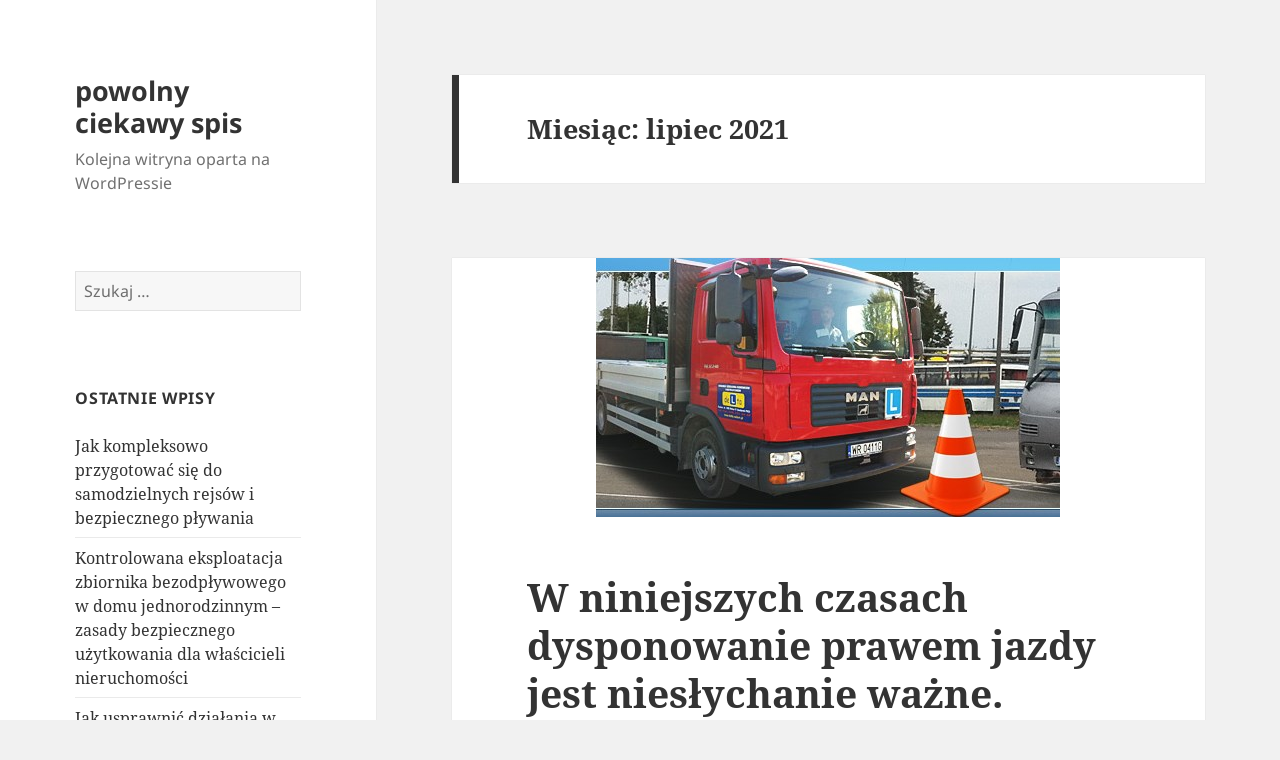

--- FILE ---
content_type: text/html; charset=UTF-8
request_url: https://ambitny.tematycznykatalog.pl/2021/07/
body_size: 100498
content:
<!DOCTYPE html>
<html lang="pl-PL" class="no-js">
<head>
	<meta charset="UTF-8">
	<meta name="viewport" content="width=device-width">
	<link rel="profile" href="https://gmpg.org/xfn/11">
	<link rel="pingback" href="https://ambitny.tematycznykatalog.pl/xmlrpc.php">
	<script>(function(html){html.className = html.className.replace(/\bno-js\b/,'js')})(document.documentElement);</script>
<title>2021  lipiec | powolny ciekawy spis</title>
<meta name='robots' content='max-image-preview:large' />
<link rel="alternate" type="application/rss+xml" title="powolny ciekawy spis &raquo; Kanał z wpisami" href="https://ambitny.tematycznykatalog.pl/feed/" />
<link rel="alternate" type="application/rss+xml" title="powolny ciekawy spis &raquo; Kanał z komentarzami" href="https://ambitny.tematycznykatalog.pl/comments/feed/" />
<script>
window._wpemojiSettings = {"baseUrl":"https:\/\/s.w.org\/images\/core\/emoji\/14.0.0\/72x72\/","ext":".png","svgUrl":"https:\/\/s.w.org\/images\/core\/emoji\/14.0.0\/svg\/","svgExt":".svg","source":{"concatemoji":"https:\/\/ambitny.tematycznykatalog.pl\/wp-includes\/js\/wp-emoji-release.min.js?ver=6.4.3"}};
/*! This file is auto-generated */
!function(i,n){var o,s,e;function c(e){try{var t={supportTests:e,timestamp:(new Date).valueOf()};sessionStorage.setItem(o,JSON.stringify(t))}catch(e){}}function p(e,t,n){e.clearRect(0,0,e.canvas.width,e.canvas.height),e.fillText(t,0,0);var t=new Uint32Array(e.getImageData(0,0,e.canvas.width,e.canvas.height).data),r=(e.clearRect(0,0,e.canvas.width,e.canvas.height),e.fillText(n,0,0),new Uint32Array(e.getImageData(0,0,e.canvas.width,e.canvas.height).data));return t.every(function(e,t){return e===r[t]})}function u(e,t,n){switch(t){case"flag":return n(e,"\ud83c\udff3\ufe0f\u200d\u26a7\ufe0f","\ud83c\udff3\ufe0f\u200b\u26a7\ufe0f")?!1:!n(e,"\ud83c\uddfa\ud83c\uddf3","\ud83c\uddfa\u200b\ud83c\uddf3")&&!n(e,"\ud83c\udff4\udb40\udc67\udb40\udc62\udb40\udc65\udb40\udc6e\udb40\udc67\udb40\udc7f","\ud83c\udff4\u200b\udb40\udc67\u200b\udb40\udc62\u200b\udb40\udc65\u200b\udb40\udc6e\u200b\udb40\udc67\u200b\udb40\udc7f");case"emoji":return!n(e,"\ud83e\udef1\ud83c\udffb\u200d\ud83e\udef2\ud83c\udfff","\ud83e\udef1\ud83c\udffb\u200b\ud83e\udef2\ud83c\udfff")}return!1}function f(e,t,n){var r="undefined"!=typeof WorkerGlobalScope&&self instanceof WorkerGlobalScope?new OffscreenCanvas(300,150):i.createElement("canvas"),a=r.getContext("2d",{willReadFrequently:!0}),o=(a.textBaseline="top",a.font="600 32px Arial",{});return e.forEach(function(e){o[e]=t(a,e,n)}),o}function t(e){var t=i.createElement("script");t.src=e,t.defer=!0,i.head.appendChild(t)}"undefined"!=typeof Promise&&(o="wpEmojiSettingsSupports",s=["flag","emoji"],n.supports={everything:!0,everythingExceptFlag:!0},e=new Promise(function(e){i.addEventListener("DOMContentLoaded",e,{once:!0})}),new Promise(function(t){var n=function(){try{var e=JSON.parse(sessionStorage.getItem(o));if("object"==typeof e&&"number"==typeof e.timestamp&&(new Date).valueOf()<e.timestamp+604800&&"object"==typeof e.supportTests)return e.supportTests}catch(e){}return null}();if(!n){if("undefined"!=typeof Worker&&"undefined"!=typeof OffscreenCanvas&&"undefined"!=typeof URL&&URL.createObjectURL&&"undefined"!=typeof Blob)try{var e="postMessage("+f.toString()+"("+[JSON.stringify(s),u.toString(),p.toString()].join(",")+"));",r=new Blob([e],{type:"text/javascript"}),a=new Worker(URL.createObjectURL(r),{name:"wpTestEmojiSupports"});return void(a.onmessage=function(e){c(n=e.data),a.terminate(),t(n)})}catch(e){}c(n=f(s,u,p))}t(n)}).then(function(e){for(var t in e)n.supports[t]=e[t],n.supports.everything=n.supports.everything&&n.supports[t],"flag"!==t&&(n.supports.everythingExceptFlag=n.supports.everythingExceptFlag&&n.supports[t]);n.supports.everythingExceptFlag=n.supports.everythingExceptFlag&&!n.supports.flag,n.DOMReady=!1,n.readyCallback=function(){n.DOMReady=!0}}).then(function(){return e}).then(function(){var e;n.supports.everything||(n.readyCallback(),(e=n.source||{}).concatemoji?t(e.concatemoji):e.wpemoji&&e.twemoji&&(t(e.twemoji),t(e.wpemoji)))}))}((window,document),window._wpemojiSettings);
</script>
<style id='wp-emoji-styles-inline-css'>

	img.wp-smiley, img.emoji {
		display: inline !important;
		border: none !important;
		box-shadow: none !important;
		height: 1em !important;
		width: 1em !important;
		margin: 0 0.07em !important;
		vertical-align: -0.1em !important;
		background: none !important;
		padding: 0 !important;
	}
</style>
<link rel='stylesheet' id='wp-block-library-css' href='https://ambitny.tematycznykatalog.pl/wp-includes/css/dist/block-library/style.min.css?ver=6.4.3' media='all' />
<style id='wp-block-library-theme-inline-css'>
.wp-block-audio figcaption{color:#555;font-size:13px;text-align:center}.is-dark-theme .wp-block-audio figcaption{color:hsla(0,0%,100%,.65)}.wp-block-audio{margin:0 0 1em}.wp-block-code{border:1px solid #ccc;border-radius:4px;font-family:Menlo,Consolas,monaco,monospace;padding:.8em 1em}.wp-block-embed figcaption{color:#555;font-size:13px;text-align:center}.is-dark-theme .wp-block-embed figcaption{color:hsla(0,0%,100%,.65)}.wp-block-embed{margin:0 0 1em}.blocks-gallery-caption{color:#555;font-size:13px;text-align:center}.is-dark-theme .blocks-gallery-caption{color:hsla(0,0%,100%,.65)}.wp-block-image figcaption{color:#555;font-size:13px;text-align:center}.is-dark-theme .wp-block-image figcaption{color:hsla(0,0%,100%,.65)}.wp-block-image{margin:0 0 1em}.wp-block-pullquote{border-bottom:4px solid;border-top:4px solid;color:currentColor;margin-bottom:1.75em}.wp-block-pullquote cite,.wp-block-pullquote footer,.wp-block-pullquote__citation{color:currentColor;font-size:.8125em;font-style:normal;text-transform:uppercase}.wp-block-quote{border-left:.25em solid;margin:0 0 1.75em;padding-left:1em}.wp-block-quote cite,.wp-block-quote footer{color:currentColor;font-size:.8125em;font-style:normal;position:relative}.wp-block-quote.has-text-align-right{border-left:none;border-right:.25em solid;padding-left:0;padding-right:1em}.wp-block-quote.has-text-align-center{border:none;padding-left:0}.wp-block-quote.is-large,.wp-block-quote.is-style-large,.wp-block-quote.is-style-plain{border:none}.wp-block-search .wp-block-search__label{font-weight:700}.wp-block-search__button{border:1px solid #ccc;padding:.375em .625em}:where(.wp-block-group.has-background){padding:1.25em 2.375em}.wp-block-separator.has-css-opacity{opacity:.4}.wp-block-separator{border:none;border-bottom:2px solid;margin-left:auto;margin-right:auto}.wp-block-separator.has-alpha-channel-opacity{opacity:1}.wp-block-separator:not(.is-style-wide):not(.is-style-dots){width:100px}.wp-block-separator.has-background:not(.is-style-dots){border-bottom:none;height:1px}.wp-block-separator.has-background:not(.is-style-wide):not(.is-style-dots){height:2px}.wp-block-table{margin:0 0 1em}.wp-block-table td,.wp-block-table th{word-break:normal}.wp-block-table figcaption{color:#555;font-size:13px;text-align:center}.is-dark-theme .wp-block-table figcaption{color:hsla(0,0%,100%,.65)}.wp-block-video figcaption{color:#555;font-size:13px;text-align:center}.is-dark-theme .wp-block-video figcaption{color:hsla(0,0%,100%,.65)}.wp-block-video{margin:0 0 1em}.wp-block-template-part.has-background{margin-bottom:0;margin-top:0;padding:1.25em 2.375em}
</style>
<style id='classic-theme-styles-inline-css'>
/*! This file is auto-generated */
.wp-block-button__link{color:#fff;background-color:#32373c;border-radius:9999px;box-shadow:none;text-decoration:none;padding:calc(.667em + 2px) calc(1.333em + 2px);font-size:1.125em}.wp-block-file__button{background:#32373c;color:#fff;text-decoration:none}
</style>
<style id='global-styles-inline-css'>
body{--wp--preset--color--black: #000000;--wp--preset--color--cyan-bluish-gray: #abb8c3;--wp--preset--color--white: #fff;--wp--preset--color--pale-pink: #f78da7;--wp--preset--color--vivid-red: #cf2e2e;--wp--preset--color--luminous-vivid-orange: #ff6900;--wp--preset--color--luminous-vivid-amber: #fcb900;--wp--preset--color--light-green-cyan: #7bdcb5;--wp--preset--color--vivid-green-cyan: #00d084;--wp--preset--color--pale-cyan-blue: #8ed1fc;--wp--preset--color--vivid-cyan-blue: #0693e3;--wp--preset--color--vivid-purple: #9b51e0;--wp--preset--color--dark-gray: #111;--wp--preset--color--light-gray: #f1f1f1;--wp--preset--color--yellow: #f4ca16;--wp--preset--color--dark-brown: #352712;--wp--preset--color--medium-pink: #e53b51;--wp--preset--color--light-pink: #ffe5d1;--wp--preset--color--dark-purple: #2e2256;--wp--preset--color--purple: #674970;--wp--preset--color--blue-gray: #22313f;--wp--preset--color--bright-blue: #55c3dc;--wp--preset--color--light-blue: #e9f2f9;--wp--preset--gradient--vivid-cyan-blue-to-vivid-purple: linear-gradient(135deg,rgba(6,147,227,1) 0%,rgb(155,81,224) 100%);--wp--preset--gradient--light-green-cyan-to-vivid-green-cyan: linear-gradient(135deg,rgb(122,220,180) 0%,rgb(0,208,130) 100%);--wp--preset--gradient--luminous-vivid-amber-to-luminous-vivid-orange: linear-gradient(135deg,rgba(252,185,0,1) 0%,rgba(255,105,0,1) 100%);--wp--preset--gradient--luminous-vivid-orange-to-vivid-red: linear-gradient(135deg,rgba(255,105,0,1) 0%,rgb(207,46,46) 100%);--wp--preset--gradient--very-light-gray-to-cyan-bluish-gray: linear-gradient(135deg,rgb(238,238,238) 0%,rgb(169,184,195) 100%);--wp--preset--gradient--cool-to-warm-spectrum: linear-gradient(135deg,rgb(74,234,220) 0%,rgb(151,120,209) 20%,rgb(207,42,186) 40%,rgb(238,44,130) 60%,rgb(251,105,98) 80%,rgb(254,248,76) 100%);--wp--preset--gradient--blush-light-purple: linear-gradient(135deg,rgb(255,206,236) 0%,rgb(152,150,240) 100%);--wp--preset--gradient--blush-bordeaux: linear-gradient(135deg,rgb(254,205,165) 0%,rgb(254,45,45) 50%,rgb(107,0,62) 100%);--wp--preset--gradient--luminous-dusk: linear-gradient(135deg,rgb(255,203,112) 0%,rgb(199,81,192) 50%,rgb(65,88,208) 100%);--wp--preset--gradient--pale-ocean: linear-gradient(135deg,rgb(255,245,203) 0%,rgb(182,227,212) 50%,rgb(51,167,181) 100%);--wp--preset--gradient--electric-grass: linear-gradient(135deg,rgb(202,248,128) 0%,rgb(113,206,126) 100%);--wp--preset--gradient--midnight: linear-gradient(135deg,rgb(2,3,129) 0%,rgb(40,116,252) 100%);--wp--preset--gradient--dark-gray-gradient-gradient: linear-gradient(90deg, rgba(17,17,17,1) 0%, rgba(42,42,42,1) 100%);--wp--preset--gradient--light-gray-gradient: linear-gradient(90deg, rgba(241,241,241,1) 0%, rgba(215,215,215,1) 100%);--wp--preset--gradient--white-gradient: linear-gradient(90deg, rgba(255,255,255,1) 0%, rgba(230,230,230,1) 100%);--wp--preset--gradient--yellow-gradient: linear-gradient(90deg, rgba(244,202,22,1) 0%, rgba(205,168,10,1) 100%);--wp--preset--gradient--dark-brown-gradient: linear-gradient(90deg, rgba(53,39,18,1) 0%, rgba(91,67,31,1) 100%);--wp--preset--gradient--medium-pink-gradient: linear-gradient(90deg, rgba(229,59,81,1) 0%, rgba(209,28,51,1) 100%);--wp--preset--gradient--light-pink-gradient: linear-gradient(90deg, rgba(255,229,209,1) 0%, rgba(255,200,158,1) 100%);--wp--preset--gradient--dark-purple-gradient: linear-gradient(90deg, rgba(46,34,86,1) 0%, rgba(66,48,123,1) 100%);--wp--preset--gradient--purple-gradient: linear-gradient(90deg, rgba(103,73,112,1) 0%, rgba(131,93,143,1) 100%);--wp--preset--gradient--blue-gray-gradient: linear-gradient(90deg, rgba(34,49,63,1) 0%, rgba(52,75,96,1) 100%);--wp--preset--gradient--bright-blue-gradient: linear-gradient(90deg, rgba(85,195,220,1) 0%, rgba(43,180,211,1) 100%);--wp--preset--gradient--light-blue-gradient: linear-gradient(90deg, rgba(233,242,249,1) 0%, rgba(193,218,238,1) 100%);--wp--preset--font-size--small: 13px;--wp--preset--font-size--medium: 20px;--wp--preset--font-size--large: 36px;--wp--preset--font-size--x-large: 42px;--wp--preset--spacing--20: 0.44rem;--wp--preset--spacing--30: 0.67rem;--wp--preset--spacing--40: 1rem;--wp--preset--spacing--50: 1.5rem;--wp--preset--spacing--60: 2.25rem;--wp--preset--spacing--70: 3.38rem;--wp--preset--spacing--80: 5.06rem;--wp--preset--shadow--natural: 6px 6px 9px rgba(0, 0, 0, 0.2);--wp--preset--shadow--deep: 12px 12px 50px rgba(0, 0, 0, 0.4);--wp--preset--shadow--sharp: 6px 6px 0px rgba(0, 0, 0, 0.2);--wp--preset--shadow--outlined: 6px 6px 0px -3px rgba(255, 255, 255, 1), 6px 6px rgba(0, 0, 0, 1);--wp--preset--shadow--crisp: 6px 6px 0px rgba(0, 0, 0, 1);}:where(.is-layout-flex){gap: 0.5em;}:where(.is-layout-grid){gap: 0.5em;}body .is-layout-flow > .alignleft{float: left;margin-inline-start: 0;margin-inline-end: 2em;}body .is-layout-flow > .alignright{float: right;margin-inline-start: 2em;margin-inline-end: 0;}body .is-layout-flow > .aligncenter{margin-left: auto !important;margin-right: auto !important;}body .is-layout-constrained > .alignleft{float: left;margin-inline-start: 0;margin-inline-end: 2em;}body .is-layout-constrained > .alignright{float: right;margin-inline-start: 2em;margin-inline-end: 0;}body .is-layout-constrained > .aligncenter{margin-left: auto !important;margin-right: auto !important;}body .is-layout-constrained > :where(:not(.alignleft):not(.alignright):not(.alignfull)){max-width: var(--wp--style--global--content-size);margin-left: auto !important;margin-right: auto !important;}body .is-layout-constrained > .alignwide{max-width: var(--wp--style--global--wide-size);}body .is-layout-flex{display: flex;}body .is-layout-flex{flex-wrap: wrap;align-items: center;}body .is-layout-flex > *{margin: 0;}body .is-layout-grid{display: grid;}body .is-layout-grid > *{margin: 0;}:where(.wp-block-columns.is-layout-flex){gap: 2em;}:where(.wp-block-columns.is-layout-grid){gap: 2em;}:where(.wp-block-post-template.is-layout-flex){gap: 1.25em;}:where(.wp-block-post-template.is-layout-grid){gap: 1.25em;}.has-black-color{color: var(--wp--preset--color--black) !important;}.has-cyan-bluish-gray-color{color: var(--wp--preset--color--cyan-bluish-gray) !important;}.has-white-color{color: var(--wp--preset--color--white) !important;}.has-pale-pink-color{color: var(--wp--preset--color--pale-pink) !important;}.has-vivid-red-color{color: var(--wp--preset--color--vivid-red) !important;}.has-luminous-vivid-orange-color{color: var(--wp--preset--color--luminous-vivid-orange) !important;}.has-luminous-vivid-amber-color{color: var(--wp--preset--color--luminous-vivid-amber) !important;}.has-light-green-cyan-color{color: var(--wp--preset--color--light-green-cyan) !important;}.has-vivid-green-cyan-color{color: var(--wp--preset--color--vivid-green-cyan) !important;}.has-pale-cyan-blue-color{color: var(--wp--preset--color--pale-cyan-blue) !important;}.has-vivid-cyan-blue-color{color: var(--wp--preset--color--vivid-cyan-blue) !important;}.has-vivid-purple-color{color: var(--wp--preset--color--vivid-purple) !important;}.has-black-background-color{background-color: var(--wp--preset--color--black) !important;}.has-cyan-bluish-gray-background-color{background-color: var(--wp--preset--color--cyan-bluish-gray) !important;}.has-white-background-color{background-color: var(--wp--preset--color--white) !important;}.has-pale-pink-background-color{background-color: var(--wp--preset--color--pale-pink) !important;}.has-vivid-red-background-color{background-color: var(--wp--preset--color--vivid-red) !important;}.has-luminous-vivid-orange-background-color{background-color: var(--wp--preset--color--luminous-vivid-orange) !important;}.has-luminous-vivid-amber-background-color{background-color: var(--wp--preset--color--luminous-vivid-amber) !important;}.has-light-green-cyan-background-color{background-color: var(--wp--preset--color--light-green-cyan) !important;}.has-vivid-green-cyan-background-color{background-color: var(--wp--preset--color--vivid-green-cyan) !important;}.has-pale-cyan-blue-background-color{background-color: var(--wp--preset--color--pale-cyan-blue) !important;}.has-vivid-cyan-blue-background-color{background-color: var(--wp--preset--color--vivid-cyan-blue) !important;}.has-vivid-purple-background-color{background-color: var(--wp--preset--color--vivid-purple) !important;}.has-black-border-color{border-color: var(--wp--preset--color--black) !important;}.has-cyan-bluish-gray-border-color{border-color: var(--wp--preset--color--cyan-bluish-gray) !important;}.has-white-border-color{border-color: var(--wp--preset--color--white) !important;}.has-pale-pink-border-color{border-color: var(--wp--preset--color--pale-pink) !important;}.has-vivid-red-border-color{border-color: var(--wp--preset--color--vivid-red) !important;}.has-luminous-vivid-orange-border-color{border-color: var(--wp--preset--color--luminous-vivid-orange) !important;}.has-luminous-vivid-amber-border-color{border-color: var(--wp--preset--color--luminous-vivid-amber) !important;}.has-light-green-cyan-border-color{border-color: var(--wp--preset--color--light-green-cyan) !important;}.has-vivid-green-cyan-border-color{border-color: var(--wp--preset--color--vivid-green-cyan) !important;}.has-pale-cyan-blue-border-color{border-color: var(--wp--preset--color--pale-cyan-blue) !important;}.has-vivid-cyan-blue-border-color{border-color: var(--wp--preset--color--vivid-cyan-blue) !important;}.has-vivid-purple-border-color{border-color: var(--wp--preset--color--vivid-purple) !important;}.has-vivid-cyan-blue-to-vivid-purple-gradient-background{background: var(--wp--preset--gradient--vivid-cyan-blue-to-vivid-purple) !important;}.has-light-green-cyan-to-vivid-green-cyan-gradient-background{background: var(--wp--preset--gradient--light-green-cyan-to-vivid-green-cyan) !important;}.has-luminous-vivid-amber-to-luminous-vivid-orange-gradient-background{background: var(--wp--preset--gradient--luminous-vivid-amber-to-luminous-vivid-orange) !important;}.has-luminous-vivid-orange-to-vivid-red-gradient-background{background: var(--wp--preset--gradient--luminous-vivid-orange-to-vivid-red) !important;}.has-very-light-gray-to-cyan-bluish-gray-gradient-background{background: var(--wp--preset--gradient--very-light-gray-to-cyan-bluish-gray) !important;}.has-cool-to-warm-spectrum-gradient-background{background: var(--wp--preset--gradient--cool-to-warm-spectrum) !important;}.has-blush-light-purple-gradient-background{background: var(--wp--preset--gradient--blush-light-purple) !important;}.has-blush-bordeaux-gradient-background{background: var(--wp--preset--gradient--blush-bordeaux) !important;}.has-luminous-dusk-gradient-background{background: var(--wp--preset--gradient--luminous-dusk) !important;}.has-pale-ocean-gradient-background{background: var(--wp--preset--gradient--pale-ocean) !important;}.has-electric-grass-gradient-background{background: var(--wp--preset--gradient--electric-grass) !important;}.has-midnight-gradient-background{background: var(--wp--preset--gradient--midnight) !important;}.has-small-font-size{font-size: var(--wp--preset--font-size--small) !important;}.has-medium-font-size{font-size: var(--wp--preset--font-size--medium) !important;}.has-large-font-size{font-size: var(--wp--preset--font-size--large) !important;}.has-x-large-font-size{font-size: var(--wp--preset--font-size--x-large) !important;}
.wp-block-navigation a:where(:not(.wp-element-button)){color: inherit;}
:where(.wp-block-post-template.is-layout-flex){gap: 1.25em;}:where(.wp-block-post-template.is-layout-grid){gap: 1.25em;}
:where(.wp-block-columns.is-layout-flex){gap: 2em;}:where(.wp-block-columns.is-layout-grid){gap: 2em;}
.wp-block-pullquote{font-size: 1.5em;line-height: 1.6;}
</style>
<link rel='stylesheet' id='twentyfifteen-fonts-css' href='https://ambitny.tematycznykatalog.pl/wp-content/themes/twentyfifteen/assets/fonts/noto-sans-plus-noto-serif-plus-inconsolata.css?ver=20230328' media='all' />
<link rel='stylesheet' id='genericons-css' href='https://ambitny.tematycznykatalog.pl/wp-content/themes/twentyfifteen/genericons/genericons.css?ver=20201026' media='all' />
<link rel='stylesheet' id='twentyfifteen-style-css' href='https://ambitny.tematycznykatalog.pl/wp-content/themes/twentyfifteen/style.css?ver=20231107' media='all' />
<link rel='stylesheet' id='twentyfifteen-block-style-css' href='https://ambitny.tematycznykatalog.pl/wp-content/themes/twentyfifteen/css/blocks.css?ver=20230623' media='all' />
<script src="https://ambitny.tematycznykatalog.pl/wp-includes/js/jquery/jquery.min.js?ver=3.7.1" id="jquery-core-js"></script>
<script src="https://ambitny.tematycznykatalog.pl/wp-includes/js/jquery/jquery-migrate.min.js?ver=3.4.1" id="jquery-migrate-js"></script>
<script id="twentyfifteen-script-js-extra">
var screenReaderText = {"expand":"<span class=\"screen-reader-text\">rozwi\u0144 menu potomne<\/span>","collapse":"<span class=\"screen-reader-text\">zwi\u0144 menu potomne<\/span>"};
</script>
<script src="https://ambitny.tematycznykatalog.pl/wp-content/themes/twentyfifteen/js/functions.js?ver=20221101" id="twentyfifteen-script-js" defer data-wp-strategy="defer"></script>
<link rel="https://api.w.org/" href="https://ambitny.tematycznykatalog.pl/wp-json/" /><link rel="EditURI" type="application/rsd+xml" title="RSD" href="https://ambitny.tematycznykatalog.pl/xmlrpc.php?rsd" />
<meta name="generator" content="WordPress 6.4.3" />

<!-- platinum seo pack 1.3.8 -->
<meta name="robots" content="noindex,follow,noodp,noydir" />
<link rel="canonical" href="https://ambitny.tematycznykatalog.pl/2021/07/" />
<!-- /platinum one seo pack -->
<style>.recentcomments a{display:inline !important;padding:0 !important;margin:0 !important;}</style></head>

<body class="archive date wp-embed-responsive">
<div id="page" class="hfeed site">
	<a class="skip-link screen-reader-text" href="#content">
		Przejdź do treści	</a>

	<div id="sidebar" class="sidebar">
		<header id="masthead" class="site-header">
			<div class="site-branding">
										<p class="site-title"><a href="https://ambitny.tematycznykatalog.pl/" rel="home">powolny ciekawy spis</a></p>
												<p class="site-description">Kolejna witryna oparta na WordPressie</p>
										<button class="secondary-toggle">Menu i widgety</button>
			</div><!-- .site-branding -->
		</header><!-- .site-header -->

			<div id="secondary" class="secondary">

		
		
					<div id="widget-area" class="widget-area" role="complementary">
				<aside id="search-2" class="widget widget_search"><form role="search" method="get" class="search-form" action="https://ambitny.tematycznykatalog.pl/">
				<label>
					<span class="screen-reader-text">Szukaj:</span>
					<input type="search" class="search-field" placeholder="Szukaj &hellip;" value="" name="s" />
				</label>
				<input type="submit" class="search-submit screen-reader-text" value="Szukaj" />
			</form></aside>
		<aside id="recent-posts-2" class="widget widget_recent_entries">
		<h2 class="widget-title">Ostatnie wpisy</h2><nav aria-label="Ostatnie wpisy">
		<ul>
											<li>
					<a href="https://ambitny.tematycznykatalog.pl/jak-kompleksowo-przygotowac-sie-do-samodzielnych-rejsow-i-bezpiecznego-plywania/">Jak kompleksowo przygotować się do samodzielnych rejsów i bezpiecznego pływania</a>
									</li>
											<li>
					<a href="https://ambitny.tematycznykatalog.pl/kontrolowana-eksploatacja-zbiornika-bezodplywowego-w-domu-jednorodzinnym-zasady-bezpiecznego-uzytkowania-dla-wlascicieli-nieruchomosci/">Kontrolowana eksploatacja zbiornika bezodpływowego w domu jednorodzinnym – zasady bezpiecznego użytkowania dla właścicieli nieruchomości</a>
									</li>
											<li>
					<a href="https://ambitny.tematycznykatalog.pl/jak-usprawnic-dzialania-w-zakladzie-przemyslowym/">Jak usprawnić  działania  w zakładzie przemysłowym</a>
									</li>
											<li>
					<a href="https://ambitny.tematycznykatalog.pl/jak-dbac-o-sprzet-agd/">Jak dbać o sprzęt AGD</a>
									</li>
											<li>
					<a href="https://ambitny.tematycznykatalog.pl/jak-odpowiedzialnie-tworzyc-system-finansowy-przedsiebiorstwa/">Jak odpowiedzialnie  tworzyć system finansowy przedsiębiorstwa</a>
									</li>
					</ul>

		</nav></aside><aside id="recent-comments-2" class="widget widget_recent_comments"><h2 class="widget-title">Najnowsze komentarze</h2><nav aria-label="Najnowsze komentarze"><ul id="recentcomments"></ul></nav></aside><aside id="archives-2" class="widget widget_archive"><h2 class="widget-title">Archiwa</h2><nav aria-label="Archiwa">
			<ul>
					<li><a href='https://ambitny.tematycznykatalog.pl/2026/01/'>styczeń 2026</a></li>
	<li><a href='https://ambitny.tematycznykatalog.pl/2025/12/'>grudzień 2025</a></li>
	<li><a href='https://ambitny.tematycznykatalog.pl/2025/10/'>październik 2025</a></li>
	<li><a href='https://ambitny.tematycznykatalog.pl/2025/07/'>lipiec 2025</a></li>
	<li><a href='https://ambitny.tematycznykatalog.pl/2025/06/'>czerwiec 2025</a></li>
	<li><a href='https://ambitny.tematycznykatalog.pl/2025/05/'>maj 2025</a></li>
	<li><a href='https://ambitny.tematycznykatalog.pl/2025/04/'>kwiecień 2025</a></li>
	<li><a href='https://ambitny.tematycznykatalog.pl/2025/03/'>marzec 2025</a></li>
	<li><a href='https://ambitny.tematycznykatalog.pl/2025/01/'>styczeń 2025</a></li>
	<li><a href='https://ambitny.tematycznykatalog.pl/2024/11/'>listopad 2024</a></li>
	<li><a href='https://ambitny.tematycznykatalog.pl/2024/10/'>październik 2024</a></li>
	<li><a href='https://ambitny.tematycznykatalog.pl/2024/09/'>wrzesień 2024</a></li>
	<li><a href='https://ambitny.tematycznykatalog.pl/2024/08/'>sierpień 2024</a></li>
	<li><a href='https://ambitny.tematycznykatalog.pl/2024/07/'>lipiec 2024</a></li>
	<li><a href='https://ambitny.tematycznykatalog.pl/2024/06/'>czerwiec 2024</a></li>
	<li><a href='https://ambitny.tematycznykatalog.pl/2024/05/'>maj 2024</a></li>
	<li><a href='https://ambitny.tematycznykatalog.pl/2024/04/'>kwiecień 2024</a></li>
	<li><a href='https://ambitny.tematycznykatalog.pl/2024/03/'>marzec 2024</a></li>
	<li><a href='https://ambitny.tematycznykatalog.pl/2024/02/'>luty 2024</a></li>
	<li><a href='https://ambitny.tematycznykatalog.pl/2024/01/'>styczeń 2024</a></li>
	<li><a href='https://ambitny.tematycznykatalog.pl/2023/12/'>grudzień 2023</a></li>
	<li><a href='https://ambitny.tematycznykatalog.pl/2023/10/'>październik 2023</a></li>
	<li><a href='https://ambitny.tematycznykatalog.pl/2023/09/'>wrzesień 2023</a></li>
	<li><a href='https://ambitny.tematycznykatalog.pl/2023/08/'>sierpień 2023</a></li>
	<li><a href='https://ambitny.tematycznykatalog.pl/2023/07/'>lipiec 2023</a></li>
	<li><a href='https://ambitny.tematycznykatalog.pl/2023/06/'>czerwiec 2023</a></li>
	<li><a href='https://ambitny.tematycznykatalog.pl/2023/05/'>maj 2023</a></li>
	<li><a href='https://ambitny.tematycznykatalog.pl/2023/04/'>kwiecień 2023</a></li>
	<li><a href='https://ambitny.tematycznykatalog.pl/2023/03/'>marzec 2023</a></li>
	<li><a href='https://ambitny.tematycznykatalog.pl/2023/01/'>styczeń 2023</a></li>
	<li><a href='https://ambitny.tematycznykatalog.pl/2022/11/'>listopad 2022</a></li>
	<li><a href='https://ambitny.tematycznykatalog.pl/2022/10/'>październik 2022</a></li>
	<li><a href='https://ambitny.tematycznykatalog.pl/2022/09/'>wrzesień 2022</a></li>
	<li><a href='https://ambitny.tematycznykatalog.pl/2022/08/'>sierpień 2022</a></li>
	<li><a href='https://ambitny.tematycznykatalog.pl/2022/07/'>lipiec 2022</a></li>
	<li><a href='https://ambitny.tematycznykatalog.pl/2022/06/'>czerwiec 2022</a></li>
	<li><a href='https://ambitny.tematycznykatalog.pl/2022/05/'>maj 2022</a></li>
	<li><a href='https://ambitny.tematycznykatalog.pl/2022/04/'>kwiecień 2022</a></li>
	<li><a href='https://ambitny.tematycznykatalog.pl/2022/03/'>marzec 2022</a></li>
	<li><a href='https://ambitny.tematycznykatalog.pl/2022/02/'>luty 2022</a></li>
	<li><a href='https://ambitny.tematycznykatalog.pl/2022/01/'>styczeń 2022</a></li>
	<li><a href='https://ambitny.tematycznykatalog.pl/2021/12/'>grudzień 2021</a></li>
	<li><a href='https://ambitny.tematycznykatalog.pl/2021/11/'>listopad 2021</a></li>
	<li><a href='https://ambitny.tematycznykatalog.pl/2021/10/'>październik 2021</a></li>
	<li><a href='https://ambitny.tematycznykatalog.pl/2021/09/'>wrzesień 2021</a></li>
	<li><a href='https://ambitny.tematycznykatalog.pl/2021/08/'>sierpień 2021</a></li>
	<li><a href='https://ambitny.tematycznykatalog.pl/2021/07/' aria-current="page">lipiec 2021</a></li>
	<li><a href='https://ambitny.tematycznykatalog.pl/2021/06/'>czerwiec 2021</a></li>
	<li><a href='https://ambitny.tematycznykatalog.pl/2021/05/'>maj 2021</a></li>
	<li><a href='https://ambitny.tematycznykatalog.pl/2021/04/'>kwiecień 2021</a></li>
	<li><a href='https://ambitny.tematycznykatalog.pl/2021/03/'>marzec 2021</a></li>
	<li><a href='https://ambitny.tematycznykatalog.pl/2021/02/'>luty 2021</a></li>
	<li><a href='https://ambitny.tematycznykatalog.pl/2021/01/'>styczeń 2021</a></li>
	<li><a href='https://ambitny.tematycznykatalog.pl/2020/12/'>grudzień 2020</a></li>
	<li><a href='https://ambitny.tematycznykatalog.pl/2020/10/'>październik 2020</a></li>
	<li><a href='https://ambitny.tematycznykatalog.pl/2020/09/'>wrzesień 2020</a></li>
	<li><a href='https://ambitny.tematycznykatalog.pl/2020/08/'>sierpień 2020</a></li>
	<li><a href='https://ambitny.tematycznykatalog.pl/2020/07/'>lipiec 2020</a></li>
	<li><a href='https://ambitny.tematycznykatalog.pl/2020/05/'>maj 2020</a></li>
	<li><a href='https://ambitny.tematycznykatalog.pl/2020/04/'>kwiecień 2020</a></li>
	<li><a href='https://ambitny.tematycznykatalog.pl/2020/03/'>marzec 2020</a></li>
	<li><a href='https://ambitny.tematycznykatalog.pl/2020/01/'>styczeń 2020</a></li>
	<li><a href='https://ambitny.tematycznykatalog.pl/2019/10/'>październik 2019</a></li>
	<li><a href='https://ambitny.tematycznykatalog.pl/2019/08/'>sierpień 2019</a></li>
	<li><a href='https://ambitny.tematycznykatalog.pl/2019/06/'>czerwiec 2019</a></li>
	<li><a href='https://ambitny.tematycznykatalog.pl/2019/05/'>maj 2019</a></li>
	<li><a href='https://ambitny.tematycznykatalog.pl/2019/02/'>luty 2019</a></li>
	<li><a href='https://ambitny.tematycznykatalog.pl/2019/01/'>styczeń 2019</a></li>
	<li><a href='https://ambitny.tematycznykatalog.pl/2018/12/'>grudzień 2018</a></li>
	<li><a href='https://ambitny.tematycznykatalog.pl/2018/11/'>listopad 2018</a></li>
	<li><a href='https://ambitny.tematycznykatalog.pl/2018/08/'>sierpień 2018</a></li>
	<li><a href='https://ambitny.tematycznykatalog.pl/2018/07/'>lipiec 2018</a></li>
	<li><a href='https://ambitny.tematycznykatalog.pl/2018/06/'>czerwiec 2018</a></li>
	<li><a href='https://ambitny.tematycznykatalog.pl/2018/04/'>kwiecień 2018</a></li>
	<li><a href='https://ambitny.tematycznykatalog.pl/2018/03/'>marzec 2018</a></li>
	<li><a href='https://ambitny.tematycznykatalog.pl/2018/02/'>luty 2018</a></li>
	<li><a href='https://ambitny.tematycznykatalog.pl/2018/01/'>styczeń 2018</a></li>
	<li><a href='https://ambitny.tematycznykatalog.pl/2017/11/'>listopad 2017</a></li>
	<li><a href='https://ambitny.tematycznykatalog.pl/2017/10/'>październik 2017</a></li>
	<li><a href='https://ambitny.tematycznykatalog.pl/2017/08/'>sierpień 2017</a></li>
	<li><a href='https://ambitny.tematycznykatalog.pl/2017/07/'>lipiec 2017</a></li>
	<li><a href='https://ambitny.tematycznykatalog.pl/2017/06/'>czerwiec 2017</a></li>
	<li><a href='https://ambitny.tematycznykatalog.pl/2017/05/'>maj 2017</a></li>
	<li><a href='https://ambitny.tematycznykatalog.pl/2017/04/'>kwiecień 2017</a></li>
	<li><a href='https://ambitny.tematycznykatalog.pl/2017/03/'>marzec 2017</a></li>
	<li><a href='https://ambitny.tematycznykatalog.pl/2017/02/'>luty 2017</a></li>
	<li><a href='https://ambitny.tematycznykatalog.pl/2017/01/'>styczeń 2017</a></li>
	<li><a href='https://ambitny.tematycznykatalog.pl/2016/12/'>grudzień 2016</a></li>
	<li><a href='https://ambitny.tematycznykatalog.pl/2016/10/'>październik 2016</a></li>
	<li><a href='https://ambitny.tematycznykatalog.pl/2016/09/'>wrzesień 2016</a></li>
	<li><a href='https://ambitny.tematycznykatalog.pl/2016/08/'>sierpień 2016</a></li>
	<li><a href='https://ambitny.tematycznykatalog.pl/2016/07/'>lipiec 2016</a></li>
	<li><a href='https://ambitny.tematycznykatalog.pl/2016/06/'>czerwiec 2016</a></li>
	<li><a href='https://ambitny.tematycznykatalog.pl/2016/05/'>maj 2016</a></li>
	<li><a href='https://ambitny.tematycznykatalog.pl/2016/03/'>marzec 2016</a></li>
	<li><a href='https://ambitny.tematycznykatalog.pl/2016/02/'>luty 2016</a></li>
	<li><a href='https://ambitny.tematycznykatalog.pl/2016/01/'>styczeń 2016</a></li>
	<li><a href='https://ambitny.tematycznykatalog.pl/2015/12/'>grudzień 2015</a></li>
	<li><a href='https://ambitny.tematycznykatalog.pl/2015/11/'>listopad 2015</a></li>
	<li><a href='https://ambitny.tematycznykatalog.pl/2015/10/'>październik 2015</a></li>
	<li><a href='https://ambitny.tematycznykatalog.pl/2015/09/'>wrzesień 2015</a></li>
	<li><a href='https://ambitny.tematycznykatalog.pl/2015/08/'>sierpień 2015</a></li>
	<li><a href='https://ambitny.tematycznykatalog.pl/2015/07/'>lipiec 2015</a></li>
			</ul>

			</nav></aside><aside id="categories-2" class="widget widget_categories"><h2 class="widget-title">Kategorie</h2><nav aria-label="Kategorie">
			<ul>
					<li class="cat-item cat-item-771"><a href="https://ambitny.tematycznykatalog.pl/category/architektura/">architektura</a>
</li>
	<li class="cat-item cat-item-1"><a href="https://ambitny.tematycznykatalog.pl/category/bez-kategorii/">Bez kategorii</a>
</li>
	<li class="cat-item cat-item-695"><a href="https://ambitny.tematycznykatalog.pl/category/biznes/">biznes</a>
</li>
	<li class="cat-item cat-item-699"><a href="https://ambitny.tematycznykatalog.pl/category/budownictwo/">budownictwo</a>
</li>
	<li class="cat-item cat-item-701"><a href="https://ambitny.tematycznykatalog.pl/category/dziecko/">dziecko</a>
</li>
	<li class="cat-item cat-item-732"><a href="https://ambitny.tematycznykatalog.pl/category/edukacja/">edukacja</a>
</li>
	<li class="cat-item cat-item-711"><a href="https://ambitny.tematycznykatalog.pl/category/inne/">Inne</a>
</li>
	<li class="cat-item cat-item-698"><a href="https://ambitny.tematycznykatalog.pl/category/kulinaria/">kulinaria</a>
</li>
	<li class="cat-item cat-item-696"><a href="https://ambitny.tematycznykatalog.pl/category/motoryzacja/">motoryzacja</a>
</li>
	<li class="cat-item cat-item-731"><a href="https://ambitny.tematycznykatalog.pl/category/praca/">praca</a>
</li>
	<li class="cat-item cat-item-766"><a href="https://ambitny.tematycznykatalog.pl/category/reklama-i-marketing/">reklama i marketing</a>
</li>
	<li class="cat-item cat-item-710"><a href="https://ambitny.tematycznykatalog.pl/category/rekreacja/">rekreacja</a>
</li>
	<li class="cat-item cat-item-702"><a href="https://ambitny.tematycznykatalog.pl/category/rtv-agd/">rtv agd</a>
</li>
	<li class="cat-item cat-item-700"><a href="https://ambitny.tematycznykatalog.pl/category/sklepy-internetowe/">sklepy internetowe</a>
</li>
	<li class="cat-item cat-item-778"><a href="https://ambitny.tematycznykatalog.pl/category/transport/">transport</a>
</li>
	<li class="cat-item cat-item-703"><a href="https://ambitny.tematycznykatalog.pl/category/uroda/">uroda</a>
</li>
	<li class="cat-item cat-item-814"><a href="https://ambitny.tematycznykatalog.pl/category/uslugi/">usługi</a>
</li>
	<li class="cat-item cat-item-872"><a href="https://ambitny.tematycznykatalog.pl/category/wyposazenie-wnetrz/">Wyposażenie Wnętrz</a>
</li>
	<li class="cat-item cat-item-697"><a href="https://ambitny.tematycznykatalog.pl/category/zdrowie/">zdrowie</a>
</li>
			</ul>

			</nav></aside><aside id="meta-2" class="widget widget_meta"><h2 class="widget-title">Meta</h2><nav aria-label="Meta">
		<ul>
						<li><a rel="nofollow" href="https://ambitny.tematycznykatalog.pl/wp-login.php">Zaloguj się</a></li>
			<li><a href="https://ambitny.tematycznykatalog.pl/feed/">Kanał wpisów</a></li>
			<li><a href="https://ambitny.tematycznykatalog.pl/comments/feed/">Kanał komentarzy</a></li>

			<li><a href="https://pl.wordpress.org/">WordPress.org</a></li>
		</ul>

		</nav></aside>			</div><!-- .widget-area -->
		
	</div><!-- .secondary -->

	</div><!-- .sidebar -->

	<div id="content" class="site-content">

	<section id="primary" class="content-area">
		<main id="main" class="site-main">

		
			<header class="page-header">
				<h1 class="page-title">Miesiąc: <span>lipiec 2021</span></h1>			</header><!-- .page-header -->

			
<article id="post-725" class="post-725 post type-post status-publish format-standard has-post-thumbnail hentry category-uslugi">
	
	<a class="post-thumbnail" href="https://ambitny.tematycznykatalog.pl/w-niniejszych-czasach-dysponowanie-prawem-jazdy-jest-nieslychanie-wazne/" aria-hidden="true">
		<img width="464" height="259" src="https://ambitny.tematycznykatalog.pl/wp-content/uploads/2021/07/1696096201-Screenshot_5.jpg" class="attachment-post-thumbnail size-post-thumbnail wp-post-image" alt="W niniejszych czasach dysponowanie prawem jazdy jest niesłychanie ważne." decoding="async" fetchpriority="high" srcset="https://ambitny.tematycznykatalog.pl/wp-content/uploads/2021/07/1696096201-Screenshot_5.jpg 464w, https://ambitny.tematycznykatalog.pl/wp-content/uploads/2021/07/1696096201-Screenshot_5-300x167.jpg 300w" sizes="(max-width: 464px) 100vw, 464px" />	</a>

		
	<header class="entry-header">
		<h2 class="entry-title"><a href="https://ambitny.tematycznykatalog.pl/w-niniejszych-czasach-dysponowanie-prawem-jazdy-jest-nieslychanie-wazne/" rel="bookmark">W niniejszych czasach dysponowanie prawem jazdy jest niesłychanie ważne.</a></h2>	</header><!-- .entry-header -->

	<div class="entry-content">
		<p>W obecnych czasach posiadanie prawa jazdy jest bardzo ważne. Upraszcza nam ono codzienne poruszanie się nie tylko po mieście ale także na dłuższych trasach. Jest ono dla nas ogromnym ułatwieniem. Do licznych plusów jakie daje nam możliwość kierowania  pojazdem jest opcja zarządzania własnym czasem według własnych potrzeb. Nie musimy dopasowywać się do rozkładów jazdy autobusów, tramwajów lub pociągów. Nie musimy także nikogo prosić się o wsparcie.</p>
<h2>kurs na przewóz rzeczy radom</h2>
<p>  Większość spraw zdołamy załatwić sami, nie angażując w to nikogo z rodziny czy przyjaciół. Co zrobić by zdać egzamin na prawo jazdy? Na wstępie należny zapisać się na kurs na prawo jazdy kat B. Po zapisaniu się na kurs, do odbycia jest szkolenie zawierające 30 godzin teoretycznych (po 45 minut) oraz 30 godzin praktycznych (po 60 minut). Za kierownicę będziemy mogli usiąść dopiero po ukończeniu części teoretycznej, zakończonej egzaminem wewnętrznym potwierdzającym naszą znajomość znaków a, także przepisów drogowych. Po ukończeniu kursu należy zapisać się na egzanim na prawo jazdy do  Wojewódzkiego Ośrodka Ruchu Drogowego.</p>
	</div><!-- .entry-content -->

	
	<footer class="entry-footer">
		<span class="posted-on"><span class="screen-reader-text">Data publikacji </span><a href="https://ambitny.tematycznykatalog.pl/w-niniejszych-czasach-dysponowanie-prawem-jazdy-jest-nieslychanie-wazne/" rel="bookmark"><time class="entry-date published updated" datetime="2021-07-31T07:37:02+02:00">31 lipca 2021</time></a></span><span class="cat-links"><span class="screen-reader-text">Kategorie </span><a href="https://ambitny.tematycznykatalog.pl/category/uslugi/" rel="category tag">usługi</a></span>			</footer><!-- .entry-footer -->

</article><!-- #post-725 -->

<article id="post-722" class="post-722 post type-post status-publish format-standard hentry category-zdrowie">
	
	<header class="entry-header">
		<h2 class="entry-title"><a href="https://ambitny.tematycznykatalog.pl/bioenergoterapia-to-prosta-postepowanie-leczenia-zaliczana-do-medycyny-niekonwencjonalnej/" rel="bookmark">Bioenergoterapia to prosta postępowanie leczenia zaliczana do medycyny niekonwencjonalnej.</a></h2>	</header><!-- .entry-header -->

	<div class="entry-content">
		<p>Palenie papierosów to jeden z tych nałogów, jakie ciężko rzucić. Dzieje się tak ponieważ jesteśmy uzależnieni od nikotyny. Wraz z zaprzestaniem palenia pojawia się głód nikotynowy. Dlatego tak wiele osób nie jest w stanie rzucić nałogu bądź do niego wraca. Niestety, według statystyk, jest to niezwykle duży odsetek. Nałogowe palenie papierosów powoduje spustoszenie w organizmie i może być przyczyną wielu ciężkich chorób. Sam dym papierosowy gromadzi ponad 7000 związków chemicznych, w tym 70 charakteryzowanych jako kancerogenne.</p>
<h2>bioenergoterapeuta warszawa</h2>
<p> Jakie choroby powoduje palenie tytoniu? Przede wszystkim może prowadzić do raka płuc,astmy oskrzelowej, gruźlicy, a ponadto przyczynia się do rozwoju choroby wieńcowej serca, nadciśnienia, miażdżycy, tętniaka aorty ,a także zaburzeń pracy serca. Jeżeli chcesz skończyć z nałogiem, lecz boisz się porażki lub chciałbyś otrzymać wsparcie w walce z papierosami zaleca się skorzystać z pomocy bioenergoterapeuty. Bioenergoterapia to naturalna metoda leczenia zaliczana do medycyny niekonwencjonalnej. Bioenergoterapia  polegają na zmianie energii w naszym organizmie tak, żeby nie potrzebował on papierosów.</p>
	</div><!-- .entry-content -->

	
	<footer class="entry-footer">
		<span class="posted-on"><span class="screen-reader-text">Data publikacji </span><a href="https://ambitny.tematycznykatalog.pl/bioenergoterapia-to-prosta-postepowanie-leczenia-zaliczana-do-medycyny-niekonwencjonalnej/" rel="bookmark"><time class="entry-date published updated" datetime="2021-07-30T12:47:02+02:00">30 lipca 2021</time></a></span><span class="cat-links"><span class="screen-reader-text">Kategorie </span><a href="https://ambitny.tematycznykatalog.pl/category/zdrowie/" rel="category tag">zdrowie</a></span>			</footer><!-- .entry-footer -->

</article><!-- #post-722 -->

<article id="post-720" class="post-720 post type-post status-publish format-standard has-post-thumbnail hentry category-motoryzacja">
	
	<a class="post-thumbnail" href="https://ambitny.tematycznykatalog.pl/kazdy-facet-majacy-wlasne-cztery-kolka-i-nie-tylko-fantazjuje-by-jego-fura-czy-jednoslad-wygladaly-jak-najlepiej/" aria-hidden="true">
		<img width="825" height="510" src="https://ambitny.tematycznykatalog.pl/wp-content/uploads/2021/07/1183560840-tirów-tir-2-825x510.jpg" class="attachment-post-thumbnail size-post-thumbnail wp-post-image" alt="Każdy facet mający własne cztery kółka i nie tylko , fantazjuje by jego fura czy jednoślad wyglądały jak najlepiej." decoding="async" />	</a>

		
	<header class="entry-header">
		<h2 class="entry-title"><a href="https://ambitny.tematycznykatalog.pl/kazdy-facet-majacy-wlasne-cztery-kolka-i-nie-tylko-fantazjuje-by-jego-fura-czy-jednoslad-wygladaly-jak-najlepiej/" rel="bookmark">Każdy facet mający własne cztery kółka i nie tylko , fantazjuje by jego fura czy jednoślad wyglądały jak najlepiej.</a></h2>	</header><!-- .entry-header -->

	<div class="entry-content">
		<p>Każdy by chciał by jego auto wyróżniało się pośród innych seryjnie produkowanych aut. Jedni robią to samodzielnie inni oddając to w ręce profesjonalistów. Tu przechodzimy do meritum każdy pojazd możemy odmienić na dwa sposoby,  jednym z nich jest modyfikacja designu . Zaczynając od  wnętrza, jego komponentów po wygląd karoserii oraz wygląd zewnętrznego. Druga zmiana jest bardziej niedostrzegalna i wykorzystywana do podzespołów każdego z aut. Tu na myśli mamy opony tarcze i oraz silnik i jego podzespoły.  Trzeba wspomnieć tez o
</p>
<h2>Zmniejszenie spalania</h2>
<p>Jest to należycie zaprogramowana kość służąca do zmiany mieszanki paliwa  bądź wydajności spalania.  To jedyny tiuning który warto oddać w ręce profesjonalistów. Swoje dokonania ale także innych można pokazywać oraz śledzić na różnych zlotach dla tiunngujacych auta osobowe ale także auta ciężarowe zarówno wizualnie jak i mechanicznie. Zapraszamy na stronę partnera gdzie można dowiedzieć się więcej oraz skorzystać z jego usług: techtir.pl</p>
	</div><!-- .entry-content -->

	
	<footer class="entry-footer">
		<span class="posted-on"><span class="screen-reader-text">Data publikacji </span><a href="https://ambitny.tematycznykatalog.pl/kazdy-facet-majacy-wlasne-cztery-kolka-i-nie-tylko-fantazjuje-by-jego-fura-czy-jednoslad-wygladaly-jak-najlepiej/" rel="bookmark"><time class="entry-date published updated" datetime="2021-07-25T13:20:03+02:00">25 lipca 2021</time></a></span><span class="cat-links"><span class="screen-reader-text">Kategorie </span><a href="https://ambitny.tematycznykatalog.pl/category/motoryzacja/" rel="category tag">motoryzacja</a></span>			</footer><!-- .entry-footer -->

</article><!-- #post-720 -->

<article id="post-717" class="post-717 post type-post status-publish format-standard has-post-thumbnail hentry category-uslugi">
	
	<a class="post-thumbnail" href="https://ambitny.tematycznykatalog.pl/nadchodzi-tego-rodzaju-czas-kiedy-musimy-pozegnac-sie-ze-swoim-automobilem/" aria-hidden="true">
		<img width="825" height="510" src="https://ambitny.tematycznykatalog.pl/wp-content/uploads/2021/07/245963154-złomowanie-złomowanie-pojazdów-2-825x510.jpg" class="attachment-post-thumbnail size-post-thumbnail wp-post-image" alt="Nadchodzi tego rodzaju czas kiedy musimy pożegnać się ze swoim automobilem." decoding="async" />	</a>

		
	<header class="entry-header">
		<h2 class="entry-title"><a href="https://ambitny.tematycznykatalog.pl/nadchodzi-tego-rodzaju-czas-kiedy-musimy-pozegnac-sie-ze-swoim-automobilem/" rel="bookmark">Nadchodzi tego rodzaju czas kiedy musimy pożegnać się ze swoim automobilem.</a></h2>	</header><!-- .entry-header -->

	<div class="entry-content">
		<p>Przychodzi taki czas gdy musimy rozstać się ze swoim samochodem. Gdy zawodzi on coraz częściej, a jego nieustanne naprawy zaczynają znacząco uszczuplać nasz budżet stajemy przed wyborem: następna naprawa lub zezłomowanie. Pomimo, że był  on z nami przez wiele lat oraz przemierzył tysiące kilometrów przychodzi czas by zastąpić go nowym, niezawodnym samochodem. Jak zatem legalnie zezłomować samochód? Wszystkie samochody usunięte z eksploatacji, powypadkowe, stare lub niesprawne należy zezłomować w legalnej stacji demontażu, które posiadają zezwolenie. </p>
<h2><a href="http://zlomowanie-pojazdow-skup.pl/skup-i-zlomowanie-aut-slask/">złomowanie samochodów Gliwice</a></h2>
<p> Tylko tam otrzymamy dokumenty konieczne do wyrejestrowania samochodu w wydziale komunikacji. Samochody można oddać na złom w całości lub niekompletne, trzeba jednak pamiętać, że oddając pojazd niepełny będzie naliczona opłata za każdy brakujący kilogram masy pojazdu z dowodu rejestracyjnego. Przed złomowaniem auta należy przygotować potrzebne dokumenty: dowód rejestracyjny, dowód osobisty, karta pojazdu (jeżeli była wydana). Po zezłomowaniu auta należy się zgłosić do wydziału komunikacji, aby wyrejestrować auto w terminie do 30 dni od chwili oddania samochodu do stacji demontażu pojazdów.</p>
	</div><!-- .entry-content -->

	
	<footer class="entry-footer">
		<span class="posted-on"><span class="screen-reader-text">Data publikacji </span><a href="https://ambitny.tematycznykatalog.pl/nadchodzi-tego-rodzaju-czas-kiedy-musimy-pozegnac-sie-ze-swoim-automobilem/" rel="bookmark"><time class="entry-date published updated" datetime="2021-07-25T07:45:03+02:00">25 lipca 2021</time></a></span><span class="cat-links"><span class="screen-reader-text">Kategorie </span><a href="https://ambitny.tematycznykatalog.pl/category/uslugi/" rel="category tag">usługi</a></span>			</footer><!-- .entry-footer -->

</article><!-- #post-717 -->

<article id="post-714" class="post-714 post type-post status-publish format-standard has-post-thumbnail hentry category-uslugi tag-rowery">
	
	<a class="post-thumbnail" href="https://ambitny.tematycznykatalog.pl/kazdy-pasjonat-jazdy-rowerowej-z-pewnoscia-czeka-az-wszelkie-sniegi-i-lody-zgina-juz-w-niepamiec/" aria-hidden="true">
		<img width="825" height="510" src="https://ambitny.tematycznykatalog.pl/wp-content/uploads/2021/07/662735901-rower-rower-4-825x510.jpg" class="attachment-post-thumbnail size-post-thumbnail wp-post-image" alt="Każdy pasjonat jazdy rowerowej z pewnością czeka, aż wszelkie śniegi i lody zginą już w niepamięć." decoding="async" loading="lazy" />	</a>

		
	<header class="entry-header">
		<h2 class="entry-title"><a href="https://ambitny.tematycznykatalog.pl/kazdy-pasjonat-jazdy-rowerowej-z-pewnoscia-czeka-az-wszelkie-sniegi-i-lody-zgina-juz-w-niepamiec/" rel="bookmark">Każdy pasjonat jazdy rowerowej z pewnością czeka, aż wszelkie śniegi i lody zginą już w niepamięć.</a></h2>	</header><!-- .entry-header -->

	<div class="entry-content">
		<p>Każdy wielbiciel jazdy rowerowej z pewnością oczekuje, aż wszelkie śniegi i lody odejdą już w niepamięć. Okres zimowy dla nimal wszystkich rowerzystów jest czasem gdy ukochany dwuślad należy schować do garażu, piwnicy, a także poddać ewentualnym naprawą czy przeglądom. Wraz z przybyciem wiosny możemy powrócić do ukochanej formy aktywności. Wiele osób w tym czasie zastanawia się dodatkowo nad możliwością przemieszczania się do pracy właśnie na rowerze. </p>
<h2>wiaty rowerowe </h2>
<p>Nierzadko ta metoda jest jednak omijana ze względu na możliwe kradzieże. Niestety złodziei chętnych na niewłaściwie zabezpieczony bądź nieprzypilnowany rower jest wielu. Dlatego też zostały skonstruowane szczególne boksy rowerowe w których możemy nasz rower umieścić. Jest to bardzo proste ,a przy tym daje nam poczucie bezpieczeństwa. By skorzystać z Rozwiązania parkingowego dla rowerów trzeba ściągnąć aplikację, doładować konto, znaleźć interesujący nasz bike boks który otwieramy qr kodem. Jest to prosta metoda ochrony swojego jednośladu przed złodziejami dzięki której nie musimy rezygnować w codziennych dojazdów do pracy za pomocą roweru.</p>
	</div><!-- .entry-content -->

	
	<footer class="entry-footer">
		<span class="posted-on"><span class="screen-reader-text">Data publikacji </span><a href="https://ambitny.tematycznykatalog.pl/kazdy-pasjonat-jazdy-rowerowej-z-pewnoscia-czeka-az-wszelkie-sniegi-i-lody-zgina-juz-w-niepamiec/" rel="bookmark"><time class="entry-date published updated" datetime="2021-07-24T19:08:02+02:00">24 lipca 2021</time></a></span><span class="cat-links"><span class="screen-reader-text">Kategorie </span><a href="https://ambitny.tematycznykatalog.pl/category/uslugi/" rel="category tag">usługi</a></span><span class="tags-links"><span class="screen-reader-text">Tagi </span><a href="https://ambitny.tematycznykatalog.pl/tag/rowery/" rel="tag">rowery</a></span>			</footer><!-- .entry-footer -->

</article><!-- #post-714 -->

<article id="post-711" class="post-711 post type-post status-publish format-standard has-post-thumbnail hentry category-zdrowie">
	
	<a class="post-thumbnail" href="https://ambitny.tematycznykatalog.pl/okres-budowy-domu-jest-nie-tylko-wyjatkowy-ale-rowniez-ogromnie-nielatwy/" aria-hidden="true">
		<img width="825" height="510" src="https://ambitny.tematycznykatalog.pl/wp-content/uploads/2021/07/1870637653-img-22-1024x543-825x510.jpg" class="attachment-post-thumbnail size-post-thumbnail wp-post-image" alt="Okres budowy domu jest nie tylko wyjątkowy ale również ogromnie niełatwy." decoding="async" loading="lazy" />	</a>

		
	<header class="entry-header">
		<h2 class="entry-title"><a href="https://ambitny.tematycznykatalog.pl/okres-budowy-domu-jest-nie-tylko-wyjatkowy-ale-rowniez-ogromnie-nielatwy/" rel="bookmark">Okres budowy domu jest nie tylko wyjątkowy ale również ogromnie niełatwy.</a></h2>	</header><!-- .entry-header -->

	<div class="entry-content">
		<p>Budowa własnego domu niesłychanie cieszy. Niestety wiąże się ona nie tylko z radością, ale także i ogromnym stresem. Podczas trwania budowy musimy dokonywać wielu wyborów, zagłębiać się w wiele tematów i pogłębiać swoją wiedzę w zakresie budownictwa tak by dokładnie wiedzieć czego oczekiwać od wykonawców. Szczególną uwagę powinno się zwrócić na okna. Są one całkiem inne niż te sprzed kilkudziesięciu lat. Dzięki ich udoskonaleniu, kolosalnemu postępowi w ich produkcji możemy liczyć nie tylko na lepszy wygląd ale dodatkowo i lepsze parametry. </p>
<h2><a href="http://liderokna.pl/oferta/parapety/">parapety Małopolska</a></h2>
<p>Prócz podstawowej funkcji jaką pełnia okna, czyli oświetleniu czy doświetleniu wnętrza spełniają one dodatkowe funcje, do których zaliczamy: izolacje termiczną, akustyczną, szczelność, wentylacje. Dlatego że okien nie wymienia się co roku warto od razu zakupić te jakie będą nie tylko spełniać wyznaczone standardy ale przyczynią się do mniejszych strat ciepła. Warto rozważyć choćby zamianę pakietu szybowego na trzyszybowy o lepszym parametrze Ug. Można prócz tego wybrać opcję ciepłego montażu, zapewniający wysoką szczelność.</p>
	</div><!-- .entry-content -->

	
	<footer class="entry-footer">
		<span class="posted-on"><span class="screen-reader-text">Data publikacji </span><a href="https://ambitny.tematycznykatalog.pl/okres-budowy-domu-jest-nie-tylko-wyjatkowy-ale-rowniez-ogromnie-nielatwy/" rel="bookmark"><time class="entry-date published updated" datetime="2021-07-24T05:21:03+02:00">24 lipca 2021</time></a></span><span class="cat-links"><span class="screen-reader-text">Kategorie </span><a href="https://ambitny.tematycznykatalog.pl/category/zdrowie/" rel="category tag">zdrowie</a></span>			</footer><!-- .entry-footer -->

</article><!-- #post-711 -->

<article id="post-708" class="post-708 post type-post status-publish format-standard has-post-thumbnail hentry category-uslugi">
	
	<a class="post-thumbnail" href="https://ambitny.tematycznykatalog.pl/jakikolwiek-przemysl-potrzebuje-wsparcia-w-kazdej-sferze-dzialalnosci/" aria-hidden="true">
		<img width="535" height="417" src="https://ambitny.tematycznykatalog.pl/wp-content/uploads/2021/07/85419207-ElektrotechnikaI.jpg" class="attachment-post-thumbnail size-post-thumbnail wp-post-image" alt="Jakikolwiek przemysł  potrzebuje wsparcia w każdej sferze  działalności." decoding="async" loading="lazy" srcset="https://ambitny.tematycznykatalog.pl/wp-content/uploads/2021/07/85419207-ElektrotechnikaI.jpg 535w, https://ambitny.tematycznykatalog.pl/wp-content/uploads/2021/07/85419207-ElektrotechnikaI-300x234.jpg 300w" sizes="(max-width: 535px) 100vw, 535px" />	</a>

		
	<header class="entry-header">
		<h2 class="entry-title"><a href="https://ambitny.tematycznykatalog.pl/jakikolwiek-przemysl-potrzebuje-wsparcia-w-kazdej-sferze-dzialalnosci/" rel="bookmark">Jakikolwiek przemysł  potrzebuje wsparcia w każdej sferze  działalności.</a></h2>	</header><!-- .entry-header -->

	<div class="entry-content">
		<p>Rozpocznijmy od wyposażenia. Podstawą jest oczywiście solidne i odpowiednie przystosowanie miejsca pracy. Równie ważna jest także ergonomia pracy.  Właściwe rozstawienie maszyn  tak aby jakikolwiek z pracowników miał swobodę i komfort działania. Następnym elementem są urządzenia niezbędne do prawidłowego i sprawnego funkcjonowania fabryki.  A więc przede wszystkim dostęp do stosownych  narzędzi  oraz wiedzy. Jest to z całą pewnością niezbędne minimum . Kolejnym elementem jest bezpieczeństwo,  urządzenia występujące w różnych fabrykach posiadają inną specyfikacje użytkowania.  Zdolność  odpowiedniego zabezpieczania  jest nadzwyczaj ważna z punktu widzenia pracodawcy jak i pracownika. </p>
<h2>systemy bezpieczeństwa maszyn Radom</h2>
<p>  Nie musi być to oczywiście sprzęt super innowacyjny ale urządzenia powinny być funkcjonalne i z aktualnymi przeglądami technicznymi.  Poprawne i bezpieczne funkcjonowania hal produkcyjnych rożnego typu , to komfort dla całej kadry która  sposób bezbłędny zarządza działaniem całego przedsiębiorstwa. Hala bądź fabryka można śmiało określić centralnym punktem każdej firmy bez nich inne działania nie maiły by sensu. Oczywiście dostrzec należy że nie tylko na produkcji  opiera się działalność całej firmy. Dział sprzedaży czy też magazyn są również ważnymi częściami składowymi całości.  Jednakże to przygotowanie całej infrastruktury  jest najbardziej pracochłonne.</p>
	</div><!-- .entry-content -->

	
	<footer class="entry-footer">
		<span class="posted-on"><span class="screen-reader-text">Data publikacji </span><a href="https://ambitny.tematycznykatalog.pl/jakikolwiek-przemysl-potrzebuje-wsparcia-w-kazdej-sferze-dzialalnosci/" rel="bookmark"><time class="entry-date published updated" datetime="2021-07-24T01:35:03+02:00">24 lipca 2021</time></a></span><span class="cat-links"><span class="screen-reader-text">Kategorie </span><a href="https://ambitny.tematycznykatalog.pl/category/uslugi/" rel="category tag">usługi</a></span>			</footer><!-- .entry-footer -->

</article><!-- #post-708 -->

<article id="post-705" class="post-705 post type-post status-publish format-standard has-post-thumbnail hentry category-uslugi tag-budowa tag-odnawianie tag-posadzki">
	
	<a class="post-thumbnail" href="https://ambitny.tematycznykatalog.pl/budujac-dom-zastanawiamy-sie-nad-jego-wygladem-i-efektem-finalnym-prac/" aria-hidden="true">
		<img width="825" height="510" src="https://ambitny.tematycznykatalog.pl/wp-content/uploads/2021/07/724020490-budowa-domu-4-825x510.jpg" class="attachment-post-thumbnail size-post-thumbnail wp-post-image" alt="Budując dom, zastanawiamy się nad jego wyglądem i efektem finalnym prac." decoding="async" loading="lazy" />	</a>

		
	<header class="entry-header">
		<h2 class="entry-title"><a href="https://ambitny.tematycznykatalog.pl/budujac-dom-zastanawiamy-sie-nad-jego-wygladem-i-efektem-finalnym-prac/" rel="bookmark">Budując dom, zastanawiamy się nad jego wyglądem i efektem finalnym prac.</a></h2>	</header><!-- .entry-header -->

	<div class="entry-content">
		<p>Budując dom, a nawet jeszcze przed rozpoczęciem pierwszych prac często zastanawiamy się nad jego wyglądem i efektem końcowym wszystkich prac.Spora część osób korzysta z pomocy architekta, jaki projektuje im wnętrze w konkretnym stylu, kolorystyce czy budżecie. Jest to bez wątpienia ogromna pomoc przede wszystkim dla osób które nie mają czasu, ochoty albo umiejętności w aranżacji wnętrz. Nasz dom będzie nie tylko ładny ale także funkcjonalny i przestronny. Sporą uwagę warto również zwrócić podczas wyboru materiałów z jakich pragniemy wykończyć wnętrze. Na rynku jest bardzo dużo możliwości choćby biorąc pod uwagę samą podłogę. Do nowego domu, mieszkania lub urządzając wnętrze na nowo zdołamy użyć: płytek, paneli, deski, betonu, lastryko. Wybierając któregokolwiek z materiałów warto wcześniej dowiedzieć się o sposób konserwacji lub renowacji. W czasie normalnego użytkowania każdy materiał ulega zniszczeniu, ale nie każdy nadaje się do renowacji.
</p>
<h2></h2>
<p>Wybierając lastryko, powierzchnie z betonu lub kamienia naturalnego możemy mieć pewność, że będziemy mogli naprawić ewentualne ubytki, pęknięcia czy dokładnie oczyścić powierzchnię. Jest to zdecydowanie lepsze wyjście jeżeli cenimy sobie efekt na długie lata. </p>
	</div><!-- .entry-content -->

	
	<footer class="entry-footer">
		<span class="posted-on"><span class="screen-reader-text">Data publikacji </span><a href="https://ambitny.tematycznykatalog.pl/budujac-dom-zastanawiamy-sie-nad-jego-wygladem-i-efektem-finalnym-prac/" rel="bookmark"><time class="entry-date published updated" datetime="2021-07-23T11:51:03+02:00">23 lipca 2021</time></a></span><span class="cat-links"><span class="screen-reader-text">Kategorie </span><a href="https://ambitny.tematycznykatalog.pl/category/uslugi/" rel="category tag">usługi</a></span><span class="tags-links"><span class="screen-reader-text">Tagi </span><a href="https://ambitny.tematycznykatalog.pl/tag/budowa/" rel="tag">budowa</a>, <a href="https://ambitny.tematycznykatalog.pl/tag/odnawianie/" rel="tag">odnawianie</a>, <a href="https://ambitny.tematycznykatalog.pl/tag/posadzki/" rel="tag">posadzki</a></span>			</footer><!-- .entry-footer -->

</article><!-- #post-705 -->

<article id="post-702" class="post-702 post type-post status-publish format-standard has-post-thumbnail hentry category-zdrowie">
	
	<a class="post-thumbnail" href="https://ambitny.tematycznykatalog.pl/planujac-renowacja-lokum-pozadane-byloby-uprzednio-szykowac-sie-do-niego/" aria-hidden="true">
		<img width="825" height="510" src="https://ambitny.tematycznykatalog.pl/wp-content/uploads/2021/07/1886707309-remonty-remont-1-825x510.jpg" class="attachment-post-thumbnail size-post-thumbnail wp-post-image" alt="Planując renowacja lokum pożądane byłoby uprzednio szykować się do niego." decoding="async" loading="lazy" />	</a>

		
	<header class="entry-header">
		<h2 class="entry-title"><a href="https://ambitny.tematycznykatalog.pl/planujac-renowacja-lokum-pozadane-byloby-uprzednio-szykowac-sie-do-niego/" rel="bookmark">Planując renowacja lokum pożądane byłoby uprzednio szykować się do niego.</a></h2>	</header><!-- .entry-header -->

	<div class="entry-content">
		<p>Planując remont mieszkania warto wcześniej przygotować się do niego. Ważne jest by ustalić co dokładnie wymaga zmian, a co jedynie delikatnego odświeżenia. W tym celu należałoby zaczerpnąć inspiracji z internetu czy też udać się po poradę do architekta. Bardzo ważny jest sam budżet. Wskazane jest uprzednio przygotować kosztorys i dokładnie określić minimalną kwotę potrzebną do wykonania remontu. Nie oszczędzaj na wykończeniu ścian czy też glazurze. </p>
<h2><a href="http://dulbud.eu/oferta/">budowa domów małopolska</a></h2>
<p>	Będziesz na nie spoglądać, i jeżeli coś będzie nie tak, zawsze będziesz to widzieć. Przygotuj się także na nieplanowane wydatki, których nie sposób uniknąć. By móc wystartować z pracami znajdź odpowiednia ekipę, ważne jest by byli to profesjonaliści posiadający odpowiednią wiedzę oraz umiejętności. Określ z nimi zakres prac, cenę a także datę rozpoczęcia remontu. Jeżeli nie będziemy w stanie przebywać w mieszkaniu w czasie trwania prac, zaplanuj już wcześniej dokąd się przeprowadzicie. Jeżeli zajdzie potrzeba wyniesiania mebli, warto już wcześniej wiedzieć gdzie będziemy mogli je przetrzymać.</p>
	</div><!-- .entry-content -->

	
	<footer class="entry-footer">
		<span class="posted-on"><span class="screen-reader-text">Data publikacji </span><a href="https://ambitny.tematycznykatalog.pl/planujac-renowacja-lokum-pozadane-byloby-uprzednio-szykowac-sie-do-niego/" rel="bookmark"><time class="entry-date published updated" datetime="2021-07-21T09:16:02+02:00">21 lipca 2021</time></a></span><span class="cat-links"><span class="screen-reader-text">Kategorie </span><a href="https://ambitny.tematycznykatalog.pl/category/zdrowie/" rel="category tag">zdrowie</a></span>			</footer><!-- .entry-footer -->

</article><!-- #post-702 -->

<article id="post-699" class="post-699 post type-post status-publish format-standard hentry category-inne">
	
	<header class="entry-header">
		<h2 class="entry-title"><a href="https://ambitny.tematycznykatalog.pl/pergole-i-zadaszenia-tarasowe-znakomite-rozwiazanie-w-twoim-ogrodzie/" rel="bookmark">Pergole i zadaszenia tarasowe &#8211; znakomite rozwiązanie w Twoim ogrodzie</a></h2>	</header><!-- .entry-header -->

	<div class="entry-content">
		<p>Pergole oraz zadaszenia tarasowe &#8211; doskonałe rozwiązanie w Twoim ogrodzie</p>
<p><img decoding="async" style="width: 606px;" src="[data-uri]" data-filename="pergole.jpg"></p>
<p>Lato to okres, który dużo osób spędza poza mieszkaniem. Wczasy na egzotycznych wyspach, plaża, ciepłe państwa to miejsca, które ochoczo są zwiedzane w tym czasie roku. </p>
<p></p>
<p>Nie należy jednak zapominać o miejscu, jakie dla dużej grupy ludzi jest najważniejszą i najbliższą powierzchnią wypoczynku na świeżym powietrzu &#8211; własnym podwórku. Żeby jednakże czas, spędzony na zewnątrz właściwie był komfortowy oraz pozwalał na relaks, należałoby dbać o profesjonalne wyposażenie powierzchni. Przydatna ma okazję okazać się pergola.</p>
<p>Czym jest pergola?<br />Pergola to konstrukcja, składająca się z podpory w postaci słupków i zadaszenia, na ogół kratownicy, na której umieszcza się rośliny, na przykład pnącza. Pergola stosowana jest nie tylko jako detal nadający niesztampowych walorów estetycznych ogrodowi, jednak oraz jako odmiana zadaszenia i zacienienia na przykład tarasu. Pergola ma prawo pozostać również wykorzystana jako sposób na wprowadzenie dodatkowych roślin do swojej przestrzeni czy miejsce na zawieszenie na przykład lampek. Dzięki temu rozstrzygnięciu podwórko nabiera niezwyczajnego charakteru &#8211; w wypadku lampek zapewniony jest rewelacyjny nastrój wieczorem. <br />Pergola ma prawo wobec tego sprzyjać jako:<br />•    źródło cienia,<br />•    filar pod rośliny,<br />•    źródło estetycznych oraz wzrokowych doznań.<br />Jakie inne źródła cienia należałoby zastosować na zewnątrz?<br />Zadaszenie tarasowe to niemniej jednak niekoniecznie pergola. Istnieją rozwiązania, nie wymagające na przykład zagospodarowania roślin. Zadaszenie, mające dach jest zabezpieczeniem nie tylko przed słońcem, jednak i deszczem lub innymi opadami. To właśnie dzięki temu wolno spędzać wolny czas na świeżym powietrzu, z książką czy gazetą w zasadzie bez względu na pogodę. Wykorzystanie pergoli czy zadaszenia tarasowego pozwoli na komfortowy oraz komfortowy odpoczynek na podwórzu.</p>
<p></p>
	</div><!-- .entry-content -->

	
	<footer class="entry-footer">
		<span class="posted-on"><span class="screen-reader-text">Data publikacji </span><a href="https://ambitny.tematycznykatalog.pl/pergole-i-zadaszenia-tarasowe-znakomite-rozwiazanie-w-twoim-ogrodzie/" rel="bookmark"><time class="entry-date published updated" datetime="2021-07-16T20:58:02+02:00">16 lipca 2021</time></a></span><span class="cat-links"><span class="screen-reader-text">Kategorie </span><a href="https://ambitny.tematycznykatalog.pl/category/inne/" rel="category tag">Inne</a></span>			</footer><!-- .entry-footer -->

</article><!-- #post-699 -->

	<nav class="navigation pagination" aria-label="Wpisy">
		<h2 class="screen-reader-text">Nawigacja po wpisach</h2>
		<div class="nav-links"><span aria-current="page" class="page-numbers current"><span class="meta-nav screen-reader-text">Strona </span>1</span>
<a class="page-numbers" href="https://ambitny.tematycznykatalog.pl/2021/07/page/2/"><span class="meta-nav screen-reader-text">Strona </span>2</a>
<a class="next page-numbers" href="https://ambitny.tematycznykatalog.pl/2021/07/page/2/">Następna strona</a></div>
	</nav>
		</main><!-- .site-main -->
	</section><!-- .content-area -->


	</div><!-- .site-content -->

	<footer id="colophon" class="site-footer">
		<div class="site-info">
									<a href="https://pl.wordpress.org/" class="imprint">
				Dumnie wspierane przez WordPress			</a>
		</div><!-- .site-info -->
	</footer><!-- .site-footer -->

</div><!-- .site -->


</body>
</html>
